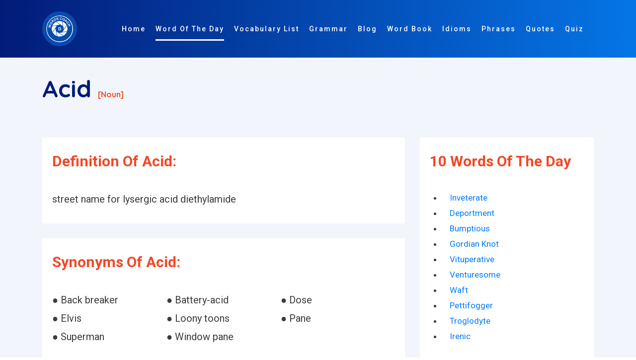

--- FILE ---
content_type: text/html; charset=utf-8
request_url: https://www.google.com/recaptcha/api2/aframe
body_size: 268
content:
<!DOCTYPE HTML><html><head><meta http-equiv="content-type" content="text/html; charset=UTF-8"></head><body><script nonce="OQzCd1xj201H31RK0WicgQ">/** Anti-fraud and anti-abuse applications only. See google.com/recaptcha */ try{var clients={'sodar':'https://pagead2.googlesyndication.com/pagead/sodar?'};window.addEventListener("message",function(a){try{if(a.source===window.parent){var b=JSON.parse(a.data);var c=clients[b['id']];if(c){var d=document.createElement('img');d.src=c+b['params']+'&rc='+(localStorage.getItem("rc::a")?sessionStorage.getItem("rc::b"):"");window.document.body.appendChild(d);sessionStorage.setItem("rc::e",parseInt(sessionStorage.getItem("rc::e")||0)+1);localStorage.setItem("rc::h",'1768679214133');}}}catch(b){}});window.parent.postMessage("_grecaptcha_ready", "*");}catch(b){}</script></body></html>